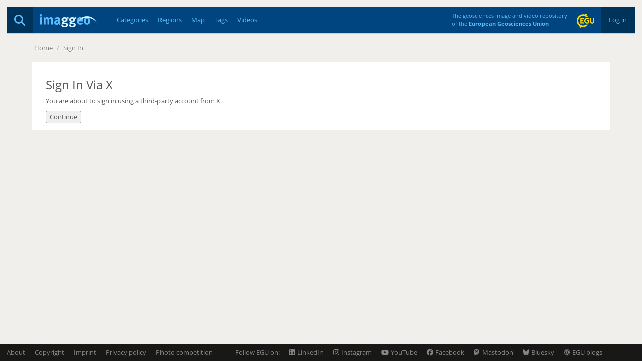

--- FILE ---
content_type: image/svg+xml
request_url: https://imaggeo.egu.eu/static/c377589/images/imaggeo-logo2.svg
body_size: 2377
content:
<svg xmlns="http://www.w3.org/2000/svg" width="114.437" height="26"><path fill="#5abcff" d="M4.603 2.315c0 .651-.223 1.2-.67 1.646-.446.447-.995.67-1.645.67a2.205 2.205 0 01-1.618-.67C.223 3.515 0 2.966 0 2.315c0-.65.228-1.2.684-1.645A2.284 2.284 0 012.344 0a2.16 2.16 0 011.604.67c.436.446.655.995.655 1.645zM.419 20.533V6.5l3.738-.586v14.619H.419zm22.234 0v-9.43c0-.427-.014-.772-.042-1.032-.028-.26-.084-.465-.168-.614a.655.655 0 00-.362-.307 1.829 1.829 0 00-.6-.083c-.354 0-.753.107-1.2.32a5.354 5.354 0 00-1.283.88v10.266h-3.543v-9.29c0-.893-.084-1.484-.251-1.772-.167-.288-.511-.432-1.032-.432-.353 0-.749.088-1.186.265-.437.177-.86.45-1.27.823v10.406H8.063v-9.96c0-1.041-.037-1.823-.111-2.343-.075-.521-.214-.958-.419-1.312l3.376-.92c.13.205.227.404.293.6.065.195.135.479.209.85 1.004-.966 2.167-1.45 3.487-1.45 1.172 0 2.139.39 2.901 1.172.187.186.372.418.558.697.651-.67 1.293-1.148 1.925-1.437.633-.288 1.34-.432 2.12-.432.558 0 1.088.079 1.59.237.503.158.912.377 1.228.656.205.167.372.353.502.558.13.204.237.441.32.71.085.27.145.587.182.95.037.362.056.785.056 1.269v10.155h-3.626zm14.032-6.25c-1.302 0-2.208.15-2.72.447-.512.298-.767.874-.767 1.73 0 .558.153 1.009.46 1.353.307.344.702.516 1.186.516.353 0 .697-.084 1.032-.251.335-.168.642-.41.92-.726l.056-3.069h-.167zm3.18 6.975a5.025 5.025 0 01-1.185-.725 3.092 3.092 0 01-.823-1.005c-.149.15-.293.289-.433.419-.139.13-.283.241-.432.334-.725.521-1.683.782-2.873.782-1.6 0-2.818-.386-3.655-1.158-.837-.772-1.255-1.874-1.255-3.306 0-1.692.572-2.934 1.715-3.724 1.144-.79 2.86-1.186 5.148-1.186h.418c.13 0 .27.01.418.028v-.586c0-.8-.107-1.353-.32-1.66-.214-.307-.665-.46-1.354-.46-.595 0-1.236.14-1.924.418-.688.28-1.423.68-2.204 1.2l-1.59-2.678c.371-.242.725-.447 1.06-.614a18.6 18.6 0 011.255-.558 10.944 10.944 0 011.995-.642 9.325 9.325 0 011.91-.195c1.21 0 2.21.214 3 .642.79.427 1.325 1.041 1.604 1.841.055.149.097.293.125.432.028.14.056.303.084.489.028.186.042.409.042.67v.976l-.084 4.798c0 .39.01.73.028 1.018a2.45 2.45 0 00.572 1.479c.177.213.423.441.74.683l-1.982 2.288zm43.046-9.597c0-.54-.032-.967-.098-1.283a2.521 2.521 0 00-.348-.865c-.372-.558-.92-.837-1.647-.837-.706 0-1.255.265-1.645.795-.39.53-.586 1.297-.586 2.302v.055h4.324v-.167zm-4.38 2.902v.111c0 1.116.26 1.972.781 2.567.521.595 1.265.893 2.232.893 1.265 0 2.474-.475 3.627-1.423l1.45 2.231c-1.618 1.321-3.412 1.981-5.384 1.981-1.023 0-1.953-.176-2.79-.53a6.013 6.013 0 01-2.134-1.492c-.585-.642-1.036-1.419-1.353-2.33-.316-.911-.474-1.925-.474-3.04 0-1.284.14-2.372.418-3.265a6.442 6.442 0 011.367-2.399c.596-.65 1.256-1.134 1.981-1.45.726-.317 1.563-.475 2.51-.475.838 0 1.619.13 2.344.39.726.261 1.32.633 1.786 1.117.65.67 1.13 1.502 1.437 2.497.307.995.46 2.245.46 3.752v.865H78.53zm18.775-1.256c0-1.897-.251-3.17-.753-3.822-.39-.502-.93-.753-1.618-.753-.447 0-.842.13-1.186.39s-.59.614-.74 1.06c-.13.373-.227.819-.292 1.34a15.06 15.06 0 00-.098 1.84c0 1.656.158 2.856.474 3.6.168.39.433.683.795.879.363.195.73.293 1.102.293.819 0 1.41-.382 1.772-1.144.363-.763.544-1.99.544-3.683zm4.073.028c0 1.228-.144 2.278-.432 3.153a6.86 6.86 0 01-1.353 2.37 5.91 5.91 0 01-1.925 1.451c-.744.354-1.674.53-2.79.53-.967 0-1.846-.176-2.636-.53a5.767 5.767 0 01-2.023-1.492c-.558-.642-.99-1.418-1.297-2.33-.307-.911-.46-1.924-.46-3.04s.153-2.135.46-3.055c.307-.921.74-1.711 1.297-2.372a5.618 5.618 0 012.023-1.52c.79-.353 1.669-.53 2.636-.53 2.027 0 3.645.716 4.854 2.148.577.67.995 1.413 1.255 2.232.26.818.391 1.813.391 2.985z"/><g fill="#d5f6ff"><path d="M52 10.852c0-.67-.2-1.19-.6-1.562-.399-.372-.952-.558-1.66-.558-.706 0-1.254.186-1.645.558-.39.372-.586.893-.586 1.562 0 .725.205 1.246.614 1.562.41.316.94.475 1.59.475 1.525 0 2.288-.68 2.288-2.037zm6.612-3.04c-.409.371-.818.641-1.227.808-.41.168-.874.251-1.395.251a5.37 5.37 0 01-.544-.027 7.645 7.645 0 01-.432-.056c.279.335.488.688.627 1.06.14.372.21.8.21 1.283 0 .614-.13 1.181-.39 1.702a3.93 3.93 0 01-1.103 1.34 5.513 5.513 0 01-1.673.878 6.633 6.633 0 01-2.107.32h-.25c-.057 0-.159-.009-.308-.027-.483.223-.85.423-1.102.6-.25.176-.376.367-.376.571 0 .224.204.335.613.335l2.01.028c1.078.019 1.943.121 2.594.307a4.22 4.22 0 011.73.976c.817.763 1.227 1.777 1.227 3.041 0 1.153-.381 2.14-1.144 2.957-.632.67-1.45 1.144-2.455 1.423a11.833 11.833 0 01-3.18.419 13.77 13.77 0 01-2.985-.321c-.967-.214-1.777-.619-2.427-1.214-.782-.725-1.172-1.571-1.172-2.538 0-.39.037-.693.112-.907.074-.214.148-.395.223-.544h3.459a1.755 1.755 0 00-.14.432 3.37 3.37 0 00-.027.488c0 .577.228 1.014.683 1.312.456.297 1.12.446 1.995.446.484 0 .92-.032 1.311-.098a2.8 2.8 0 001.032-.376c.28-.168.502-.377.67-.628.167-.25.25-.525.25-.823 0-.65-.25-1.093-.752-1.325-.502-.233-1.125-.358-1.87-.376l-1.59-.028c-1.636-.019-2.78-.168-3.43-.447a1.59 1.59 0 01-.796-.67c-.195-.315-.293-.715-.293-1.199 0-.223.028-.446.084-.67a1.56 1.56 0 01.349-.64c.176-.205.437-.4.78-.587.345-.186.814-.353 1.41-.502-2.046-.52-3.07-1.841-3.07-3.961 0-.726.145-1.386.433-1.981a4.375 4.375 0 011.214-1.52c.52-.419 1.153-.744 1.897-.977.744-.232 1.571-.349 2.483-.349.409 0 .809.028 1.2.084.39.056.845.149 1.366.279.39.093.72.167.99.223.27.056.526.084.768.084.52 0 1.037-.107 1.548-.32a4.857 4.857 0 001.409-.908l1.561 2.371zm8.816 3.04c0-.67-.2-1.19-.6-1.562-.4-.372-.953-.558-1.66-.558s-1.255.186-1.646.558c-.39.372-.585.893-.585 1.562 0 .725.204 1.246.613 1.562.41.316.94.475 1.59.475 1.525 0 2.288-.68 2.288-2.037zm6.612-3.04c-.41.371-.819.641-1.228.808a3.645 3.645 0 01-1.395.251c-.186 0-.367-.009-.543-.027a7.634 7.634 0 01-.433-.056c.279.335.488.688.628 1.06.14.372.209.8.209 1.283 0 .614-.13 1.181-.39 1.702a3.93 3.93 0 01-1.103 1.34 5.51 5.51 0 01-1.673.878 6.634 6.634 0 01-2.107.32h-.25c-.057 0-.159-.009-.308-.027-.484.223-.85.423-1.102.6-.251.176-.376.367-.376.571 0 .224.204.335.613.335l2.01.028c1.078.019 1.943.121 2.594.307a4.222 4.222 0 011.73.976c.817.763 1.227 1.777 1.227 3.041 0 1.153-.382 2.14-1.144 2.957-.632.67-1.45 1.144-2.455 1.423a11.83 11.83 0 01-3.18.419c-1.023 0-2.018-.107-2.985-.321-.967-.214-1.776-.619-2.427-1.214-.782-.725-1.172-1.571-1.172-2.538 0-.39.037-.693.112-.907.074-.214.148-.395.223-.544h3.46a1.707 1.707 0 00-.14.432 3.309 3.309 0 00-.028.488c0 .577.227 1.014.683 1.312.456.297 1.12.446 1.995.446.484 0 .92-.032 1.311-.098.39-.065.735-.19 1.032-.376.28-.168.503-.377.67-.628.167-.25.25-.525.25-.823 0-.65-.25-1.093-.752-1.325-.502-.233-1.125-.358-1.87-.376l-1.59-.028c-1.636-.019-2.78-.168-3.43-.447a1.59 1.59 0 01-.796-.67c-.195-.315-.293-.715-.293-1.199 0-.223.028-.446.084-.67.056-.223.172-.436.349-.64.176-.205.437-.4.78-.587.345-.186.814-.353 1.41-.502-2.046-.52-3.07-1.841-3.07-3.961 0-.726.145-1.386.433-1.981a4.376 4.376 0 011.213-1.52c.521-.419 1.154-.744 1.898-.977.743-.232 1.571-.349 2.482-.349.41 0 .81.028 1.2.084.39.056.846.149 1.367.279.39.093.72.167.99.223.27.056.526.084.768.084a4 4 0 001.548-.32 4.859 4.859 0 001.409-.908l1.562 2.371z"/><path fill-rule="evenodd" d="M94.881 4.049c8.733 0 16.243 5.241 19.558 12.749-4.508-5.864-11.592-9.644-19.558-9.644-7.966 0-15.05 3.78-19.558 9.644C78.638 9.29 86.148 4.048 94.88 4.048z"/></g></svg>